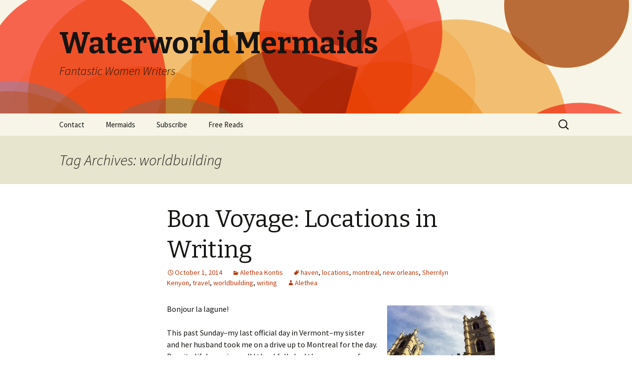

--- FILE ---
content_type: text/html; charset=UTF-8
request_url: https://waterworldmermaids.com/tag/worldbuilding/
body_size: 11735
content:
<!DOCTYPE html>
<!--[if IE 7]>
<html class="ie ie7" lang="en-US">
<![endif]-->
<!--[if IE 8]>
<html class="ie ie8" lang="en-US">
<![endif]-->
<!--[if !(IE 7) | !(IE 8)  ]><!-->
<html lang="en-US">
<!--<![endif]-->
<head>
	<meta charset="UTF-8">
	<meta name="viewport" content="width=device-width">
	<title>worldbuilding | Waterworld Mermaids</title>
	<link rel="profile" href="https://gmpg.org/xfn/11">
	<link rel="pingback" href="https://waterworldmermaids.com/xmlrpc.php">
	<!--[if lt IE 9]>
	<script src="https://waterworldmermaids.com/wp-content/themes/twentythirteen/js/html5.js"></script>
	<![endif]-->
	<meta name='robots' content='max-image-preview:large' />
<link rel='dns-prefetch' href='//fonts.googleapis.com' />
<link rel='dns-prefetch' href='//s.w.org' />
<link rel="alternate" type="application/rss+xml" title="Waterworld Mermaids &raquo; Feed" href="https://waterworldmermaids.com/feed/" />
<link rel="alternate" type="application/rss+xml" title="Waterworld Mermaids &raquo; Comments Feed" href="https://waterworldmermaids.com/comments/feed/" />
<link rel="alternate" type="application/rss+xml" title="Waterworld Mermaids &raquo; worldbuilding Tag Feed" href="https://waterworldmermaids.com/tag/worldbuilding/feed/" />
<script type="text/javascript">
window._wpemojiSettings = {"baseUrl":"https:\/\/s.w.org\/images\/core\/emoji\/13.1.0\/72x72\/","ext":".png","svgUrl":"https:\/\/s.w.org\/images\/core\/emoji\/13.1.0\/svg\/","svgExt":".svg","source":{"concatemoji":"https:\/\/waterworldmermaids.com\/wp-includes\/js\/wp-emoji-release.min.js?ver=5.9.12"}};
/*! This file is auto-generated */
!function(e,a,t){var n,r,o,i=a.createElement("canvas"),p=i.getContext&&i.getContext("2d");function s(e,t){var a=String.fromCharCode;p.clearRect(0,0,i.width,i.height),p.fillText(a.apply(this,e),0,0);e=i.toDataURL();return p.clearRect(0,0,i.width,i.height),p.fillText(a.apply(this,t),0,0),e===i.toDataURL()}function c(e){var t=a.createElement("script");t.src=e,t.defer=t.type="text/javascript",a.getElementsByTagName("head")[0].appendChild(t)}for(o=Array("flag","emoji"),t.supports={everything:!0,everythingExceptFlag:!0},r=0;r<o.length;r++)t.supports[o[r]]=function(e){if(!p||!p.fillText)return!1;switch(p.textBaseline="top",p.font="600 32px Arial",e){case"flag":return s([127987,65039,8205,9895,65039],[127987,65039,8203,9895,65039])?!1:!s([55356,56826,55356,56819],[55356,56826,8203,55356,56819])&&!s([55356,57332,56128,56423,56128,56418,56128,56421,56128,56430,56128,56423,56128,56447],[55356,57332,8203,56128,56423,8203,56128,56418,8203,56128,56421,8203,56128,56430,8203,56128,56423,8203,56128,56447]);case"emoji":return!s([10084,65039,8205,55357,56613],[10084,65039,8203,55357,56613])}return!1}(o[r]),t.supports.everything=t.supports.everything&&t.supports[o[r]],"flag"!==o[r]&&(t.supports.everythingExceptFlag=t.supports.everythingExceptFlag&&t.supports[o[r]]);t.supports.everythingExceptFlag=t.supports.everythingExceptFlag&&!t.supports.flag,t.DOMReady=!1,t.readyCallback=function(){t.DOMReady=!0},t.supports.everything||(n=function(){t.readyCallback()},a.addEventListener?(a.addEventListener("DOMContentLoaded",n,!1),e.addEventListener("load",n,!1)):(e.attachEvent("onload",n),a.attachEvent("onreadystatechange",function(){"complete"===a.readyState&&t.readyCallback()})),(n=t.source||{}).concatemoji?c(n.concatemoji):n.wpemoji&&n.twemoji&&(c(n.twemoji),c(n.wpemoji)))}(window,document,window._wpemojiSettings);
</script>
<style type="text/css">
img.wp-smiley,
img.emoji {
	display: inline !important;
	border: none !important;
	box-shadow: none !important;
	height: 1em !important;
	width: 1em !important;
	margin: 0 0.07em !important;
	vertical-align: -0.1em !important;
	background: none !important;
	padding: 0 !important;
}
</style>
	<link rel='stylesheet' id='litespeed-cache-dummy-css'  href='https://waterworldmermaids.com/wp-content/plugins/litespeed-cache/assets/css/litespeed-dummy.css?ver=5.9.12' type='text/css' media='all' />
<link rel='stylesheet' id='wp-block-library-css'  href='https://waterworldmermaids.com/wp-includes/css/dist/block-library/style.min.css?ver=5.9.12' type='text/css' media='all' />
<style id='global-styles-inline-css' type='text/css'>
body{--wp--preset--color--black: #000000;--wp--preset--color--cyan-bluish-gray: #abb8c3;--wp--preset--color--white: #ffffff;--wp--preset--color--pale-pink: #f78da7;--wp--preset--color--vivid-red: #cf2e2e;--wp--preset--color--luminous-vivid-orange: #ff6900;--wp--preset--color--luminous-vivid-amber: #fcb900;--wp--preset--color--light-green-cyan: #7bdcb5;--wp--preset--color--vivid-green-cyan: #00d084;--wp--preset--color--pale-cyan-blue: #8ed1fc;--wp--preset--color--vivid-cyan-blue: #0693e3;--wp--preset--color--vivid-purple: #9b51e0;--wp--preset--gradient--vivid-cyan-blue-to-vivid-purple: linear-gradient(135deg,rgba(6,147,227,1) 0%,rgb(155,81,224) 100%);--wp--preset--gradient--light-green-cyan-to-vivid-green-cyan: linear-gradient(135deg,rgb(122,220,180) 0%,rgb(0,208,130) 100%);--wp--preset--gradient--luminous-vivid-amber-to-luminous-vivid-orange: linear-gradient(135deg,rgba(252,185,0,1) 0%,rgba(255,105,0,1) 100%);--wp--preset--gradient--luminous-vivid-orange-to-vivid-red: linear-gradient(135deg,rgba(255,105,0,1) 0%,rgb(207,46,46) 100%);--wp--preset--gradient--very-light-gray-to-cyan-bluish-gray: linear-gradient(135deg,rgb(238,238,238) 0%,rgb(169,184,195) 100%);--wp--preset--gradient--cool-to-warm-spectrum: linear-gradient(135deg,rgb(74,234,220) 0%,rgb(151,120,209) 20%,rgb(207,42,186) 40%,rgb(238,44,130) 60%,rgb(251,105,98) 80%,rgb(254,248,76) 100%);--wp--preset--gradient--blush-light-purple: linear-gradient(135deg,rgb(255,206,236) 0%,rgb(152,150,240) 100%);--wp--preset--gradient--blush-bordeaux: linear-gradient(135deg,rgb(254,205,165) 0%,rgb(254,45,45) 50%,rgb(107,0,62) 100%);--wp--preset--gradient--luminous-dusk: linear-gradient(135deg,rgb(255,203,112) 0%,rgb(199,81,192) 50%,rgb(65,88,208) 100%);--wp--preset--gradient--pale-ocean: linear-gradient(135deg,rgb(255,245,203) 0%,rgb(182,227,212) 50%,rgb(51,167,181) 100%);--wp--preset--gradient--electric-grass: linear-gradient(135deg,rgb(202,248,128) 0%,rgb(113,206,126) 100%);--wp--preset--gradient--midnight: linear-gradient(135deg,rgb(2,3,129) 0%,rgb(40,116,252) 100%);--wp--preset--duotone--dark-grayscale: url('#wp-duotone-dark-grayscale');--wp--preset--duotone--grayscale: url('#wp-duotone-grayscale');--wp--preset--duotone--purple-yellow: url('#wp-duotone-purple-yellow');--wp--preset--duotone--blue-red: url('#wp-duotone-blue-red');--wp--preset--duotone--midnight: url('#wp-duotone-midnight');--wp--preset--duotone--magenta-yellow: url('#wp-duotone-magenta-yellow');--wp--preset--duotone--purple-green: url('#wp-duotone-purple-green');--wp--preset--duotone--blue-orange: url('#wp-duotone-blue-orange');--wp--preset--font-size--small: 13px;--wp--preset--font-size--medium: 20px;--wp--preset--font-size--large: 36px;--wp--preset--font-size--x-large: 42px;}.has-black-color{color: var(--wp--preset--color--black) !important;}.has-cyan-bluish-gray-color{color: var(--wp--preset--color--cyan-bluish-gray) !important;}.has-white-color{color: var(--wp--preset--color--white) !important;}.has-pale-pink-color{color: var(--wp--preset--color--pale-pink) !important;}.has-vivid-red-color{color: var(--wp--preset--color--vivid-red) !important;}.has-luminous-vivid-orange-color{color: var(--wp--preset--color--luminous-vivid-orange) !important;}.has-luminous-vivid-amber-color{color: var(--wp--preset--color--luminous-vivid-amber) !important;}.has-light-green-cyan-color{color: var(--wp--preset--color--light-green-cyan) !important;}.has-vivid-green-cyan-color{color: var(--wp--preset--color--vivid-green-cyan) !important;}.has-pale-cyan-blue-color{color: var(--wp--preset--color--pale-cyan-blue) !important;}.has-vivid-cyan-blue-color{color: var(--wp--preset--color--vivid-cyan-blue) !important;}.has-vivid-purple-color{color: var(--wp--preset--color--vivid-purple) !important;}.has-black-background-color{background-color: var(--wp--preset--color--black) !important;}.has-cyan-bluish-gray-background-color{background-color: var(--wp--preset--color--cyan-bluish-gray) !important;}.has-white-background-color{background-color: var(--wp--preset--color--white) !important;}.has-pale-pink-background-color{background-color: var(--wp--preset--color--pale-pink) !important;}.has-vivid-red-background-color{background-color: var(--wp--preset--color--vivid-red) !important;}.has-luminous-vivid-orange-background-color{background-color: var(--wp--preset--color--luminous-vivid-orange) !important;}.has-luminous-vivid-amber-background-color{background-color: var(--wp--preset--color--luminous-vivid-amber) !important;}.has-light-green-cyan-background-color{background-color: var(--wp--preset--color--light-green-cyan) !important;}.has-vivid-green-cyan-background-color{background-color: var(--wp--preset--color--vivid-green-cyan) !important;}.has-pale-cyan-blue-background-color{background-color: var(--wp--preset--color--pale-cyan-blue) !important;}.has-vivid-cyan-blue-background-color{background-color: var(--wp--preset--color--vivid-cyan-blue) !important;}.has-vivid-purple-background-color{background-color: var(--wp--preset--color--vivid-purple) !important;}.has-black-border-color{border-color: var(--wp--preset--color--black) !important;}.has-cyan-bluish-gray-border-color{border-color: var(--wp--preset--color--cyan-bluish-gray) !important;}.has-white-border-color{border-color: var(--wp--preset--color--white) !important;}.has-pale-pink-border-color{border-color: var(--wp--preset--color--pale-pink) !important;}.has-vivid-red-border-color{border-color: var(--wp--preset--color--vivid-red) !important;}.has-luminous-vivid-orange-border-color{border-color: var(--wp--preset--color--luminous-vivid-orange) !important;}.has-luminous-vivid-amber-border-color{border-color: var(--wp--preset--color--luminous-vivid-amber) !important;}.has-light-green-cyan-border-color{border-color: var(--wp--preset--color--light-green-cyan) !important;}.has-vivid-green-cyan-border-color{border-color: var(--wp--preset--color--vivid-green-cyan) !important;}.has-pale-cyan-blue-border-color{border-color: var(--wp--preset--color--pale-cyan-blue) !important;}.has-vivid-cyan-blue-border-color{border-color: var(--wp--preset--color--vivid-cyan-blue) !important;}.has-vivid-purple-border-color{border-color: var(--wp--preset--color--vivid-purple) !important;}.has-vivid-cyan-blue-to-vivid-purple-gradient-background{background: var(--wp--preset--gradient--vivid-cyan-blue-to-vivid-purple) !important;}.has-light-green-cyan-to-vivid-green-cyan-gradient-background{background: var(--wp--preset--gradient--light-green-cyan-to-vivid-green-cyan) !important;}.has-luminous-vivid-amber-to-luminous-vivid-orange-gradient-background{background: var(--wp--preset--gradient--luminous-vivid-amber-to-luminous-vivid-orange) !important;}.has-luminous-vivid-orange-to-vivid-red-gradient-background{background: var(--wp--preset--gradient--luminous-vivid-orange-to-vivid-red) !important;}.has-very-light-gray-to-cyan-bluish-gray-gradient-background{background: var(--wp--preset--gradient--very-light-gray-to-cyan-bluish-gray) !important;}.has-cool-to-warm-spectrum-gradient-background{background: var(--wp--preset--gradient--cool-to-warm-spectrum) !important;}.has-blush-light-purple-gradient-background{background: var(--wp--preset--gradient--blush-light-purple) !important;}.has-blush-bordeaux-gradient-background{background: var(--wp--preset--gradient--blush-bordeaux) !important;}.has-luminous-dusk-gradient-background{background: var(--wp--preset--gradient--luminous-dusk) !important;}.has-pale-ocean-gradient-background{background: var(--wp--preset--gradient--pale-ocean) !important;}.has-electric-grass-gradient-background{background: var(--wp--preset--gradient--electric-grass) !important;}.has-midnight-gradient-background{background: var(--wp--preset--gradient--midnight) !important;}.has-small-font-size{font-size: var(--wp--preset--font-size--small) !important;}.has-medium-font-size{font-size: var(--wp--preset--font-size--medium) !important;}.has-large-font-size{font-size: var(--wp--preset--font-size--large) !important;}.has-x-large-font-size{font-size: var(--wp--preset--font-size--x-large) !important;}
</style>
<link rel='stylesheet' id='wp-polls-css'  href='https://waterworldmermaids.com/wp-content/plugins/wp-polls/polls-css.css?ver=2.77.3' type='text/css' media='all' />
<style id='wp-polls-inline-css' type='text/css'>
.wp-polls .pollbar {
	margin: 1px;
	font-size: 6px;
	line-height: 8px;
	height: 8px;
	background-image: url('https://waterworldmermaids.com/wp-content/plugins/wp-polls/images/default/pollbg.gif');
	border: 1px solid #c8c8c8;
}

</style>
<link rel='stylesheet' id='twentythirteen-fonts-css'  href='//fonts.googleapis.com/css?family=Source+Sans+Pro%3A300%2C400%2C700%2C300italic%2C400italic%2C700italic%7CBitter%3A400%2C700&#038;subset=latin%2Clatin-ext' type='text/css' media='all' />
<link rel='stylesheet' id='genericons-css'  href='https://waterworldmermaids.com/wp-content/themes/twentythirteen/fonts/genericons.css?ver=2.09' type='text/css' media='all' />
<link rel='stylesheet' id='twentythirteen-style-css'  href='https://waterworldmermaids.com/wp-content/themes/twentythirteen/style.css?ver=2013-07-18' type='text/css' media='all' />
<!--[if lt IE 9]>
<link rel='stylesheet' id='twentythirteen-ie-css'  href='https://waterworldmermaids.com/wp-content/themes/twentythirteen/css/ie.css?ver=2013-07-18' type='text/css' media='all' />
<![endif]-->
<script type='text/javascript' src='https://waterworldmermaids.com/wp-includes/js/jquery/jquery.min.js?ver=3.6.0' id='jquery-core-js'></script>
<script type='text/javascript' src='https://waterworldmermaids.com/wp-includes/js/jquery/jquery-migrate.min.js?ver=3.3.2' id='jquery-migrate-js'></script>
<link rel="https://api.w.org/" href="https://waterworldmermaids.com/wp-json/" /><link rel="alternate" type="application/json" href="https://waterworldmermaids.com/wp-json/wp/v2/tags/932" /><link rel="EditURI" type="application/rsd+xml" title="RSD" href="https://waterworldmermaids.com/xmlrpc.php?rsd" />
<link rel="wlwmanifest" type="application/wlwmanifest+xml" href="https://waterworldmermaids.com/wp-includes/wlwmanifest.xml" /> 
<meta name="generator" content="WordPress 5.9.12" />
	<style type="text/css" id="twentythirteen-header-css">
			.site-header {
			background: url(https://waterworldmermaids.com/wp-content/themes/twentythirteen/images/headers/circle.png) no-repeat scroll top;
			background-size: 1600px auto;
		}
		</style>
	</head>

<body class="archive tag tag-worldbuilding tag-932">
	<div id="page" class="hfeed site">
		<header id="masthead" class="site-header" role="banner">
			<a class="home-link" href="https://waterworldmermaids.com/" title="Waterworld Mermaids" rel="home">
				<h1 class="site-title">Waterworld Mermaids</h1>
				<h2 class="site-description">Fantastic Women Writers</h2>
			</a>

			<div id="navbar" class="navbar">
				<nav id="site-navigation" class="navigation main-navigation" role="navigation">
					<h3 class="menu-toggle">Menu</h3>
					<a class="screen-reader-text skip-link" href="#content" title="Skip to content">Skip to content</a>
					<div class="nav-menu"><ul>
<li class="page_item page-item-1528"><a href="https://waterworldmermaids.com/contact/">Contact</a></li>
<li class="page_item page-item-27 page_item_has_children"><a href="https://waterworldmermaids.com/themes/">Mermaids</a>
<ul class='children'>
	<li class="page_item page-item-114"><a href="https://waterworldmermaids.com/themes/alethea-kontis/">Alethea Kontis</a></li>
	<li class="page_item page-item-32"><a href="https://waterworldmermaids.com/themes/carlene-love-flores/">Carlene Love</a></li>
	<li class="page_item page-item-214"><a href="https://waterworldmermaids.com/themes/dana-rodgers/">Dana Rodgers</a></li>
	<li class="page_item page-item-96"><a href="https://waterworldmermaids.com/themes/denny-s-bryce/">Denny S. Bryce</a></li>
	<li class="page_item page-item-73"><a href="https://waterworldmermaids.com/themes/kerri-carpenter/">Kerri Carpenter</a></li>
	<li class="page_item page-item-83"><a href="https://waterworldmermaids.com/themes/kimberly-maccarron/">Kimberly MacCarron</a></li>
	<li class="page_item page-item-105"><a href="https://waterworldmermaids.com/themes/loni-glover/">Loni Lynne</a></li>
	<li class="page_item page-item-99"><a href="https://waterworldmermaids.com/themes/masha-levinson/">Masha Levinson</a></li>
	<li class="page_item page-item-29"><a href="https://waterworldmermaids.com/themes/major-themes/">Pintip Dunn</a></li>
	<li class="page_item page-item-90"><a href="https://waterworldmermaids.com/themes/susan-jeffer/">Susan Jeffery</a></li>
</ul>
</li>
<li class="page_item page-item-1839"><a href="https://waterworldmermaids.com/subscribe/">Subscribe</a></li>
<li class="page_item page-item-4255 page_item_has_children"><a href="https://waterworldmermaids.com/free-reads/">Free Reads</a>
<ul class='children'>
	<li class="page_item page-item-4261"><a href="https://waterworldmermaids.com/free-reads/better-off-dead-by-susan-andrews/">Better Off Dead by Susan Andrews</a></li>
	<li class="page_item page-item-4320"><a href="https://waterworldmermaids.com/free-reads/garden-of-knight-by-dana-rodgers/">Garden of Knight by Dana Rodgers</a></li>
	<li class="page_item page-item-4256"><a href="https://waterworldmermaids.com/free-reads/her-by-masha-levinson-2/">Her by Masha Levinson</a></li>
	<li class="page_item page-item-4267"><a href="https://waterworldmermaids.com/free-reads/jewels-of-the-past-by-kerri-carpenter-2/">Jewels of the Past by Kerri Carpenter</a></li>
	<li class="page_item page-item-4277"><a href="https://waterworldmermaids.com/free-reads/just-believe-by-kimberly-maccarron/">Just Believe by Kimberly MacCarron</a></li>
	<li class="page_item page-item-4324"><a href="https://waterworldmermaids.com/free-reads/memory-garden-by-kerri-carpenter/">Memory Garden by Kerri Carpenter</a></li>
	<li class="page_item page-item-4263"><a href="https://waterworldmermaids.com/free-reads/old-town-tavern-by-loni-lynne/">Old Town Tavern by Loni Lynne</a></li>
	<li class="page_item page-item-4313"><a href="https://waterworldmermaids.com/free-reads/semantics-by-alethea-kontis/">Semantics by Alethea Kontis</a></li>
	<li class="page_item page-item-4317"><a href="https://waterworldmermaids.com/free-reads/the-comfort-boy-by-carlene-love-flores/">The Comfort Boy by Carlene Love Flores</a></li>
	<li class="page_item page-item-4326"><a href="https://waterworldmermaids.com/free-reads/the-fourth-dates-the-charm-by-robin-covington/">The Fourth Date&#8217;s the Charm by Robin Covington</a></li>
	<li class="page_item page-item-4322"><a href="https://waterworldmermaids.com/free-reads/the-garden-party-by-denny-s-bryce/">The Garden Party by Denny S. Bryce</a></li>
	<li class="page_item page-item-4273"><a href="https://waterworldmermaids.com/free-reads/the-guardian-by-dana-rodgers/">The Guardian by Dana Rodgers</a></li>
	<li class="page_item page-item-4271"><a href="https://waterworldmermaids.com/free-reads/the-waiting-room-by-denny-s-bryce/">The Waiting Room by Denny S Bryce</a></li>
	<li class="page_item page-item-4315"><a href="https://waterworldmermaids.com/free-reads/victory-garden-by-avery-flynn/">Victory Garden by Avery Flynn</a></li>
</ul>
</li>
</ul></div>
					<form role="search" method="get" class="search-form" action="https://waterworldmermaids.com/">
				<label>
					<span class="screen-reader-text">Search for:</span>
					<input type="search" class="search-field" placeholder="Search &hellip;" value="" name="s" />
				</label>
				<input type="submit" class="search-submit" value="Search" />
			</form>				</nav><!-- #site-navigation -->
			</div><!-- #navbar -->
		</header><!-- #masthead -->

		<div id="main" class="site-main">

	<div id="primary" class="content-area">
		<div id="content" class="site-content" role="main">

					<header class="archive-header">
				<h1 class="archive-title">Tag Archives: worldbuilding</h1>

							</header><!-- .archive-header -->

										
<article id="post-8676" class="post-8676 post type-post status-publish format-standard hentry category-alethea-kontis tag-haven tag-locations tag-montreal tag-new-orleans tag-sherrilyn-kenyon tag-travel tag-worldbuilding tag-writing">
	<header class="entry-header">
		
				<h1 class="entry-title">
			<a href="https://waterworldmermaids.com/2014/10/bon-voyage-locations-in-writing/" rel="bookmark">Bon Voyage: Locations in Writing</a>
		</h1>
		
		<div class="entry-meta">
			<span class="date"><a href="https://waterworldmermaids.com/2014/10/bon-voyage-locations-in-writing/" title="Permalink to Bon Voyage: Locations in Writing" rel="bookmark"><time class="entry-date" datetime="2014-10-01T09:24:50-04:00">October 1, 2014</time></a></span><span class="categories-links"><a href="https://waterworldmermaids.com/category/alethea-kontis/" rel="category tag">Alethea Kontis</a></span><span class="tags-links"><a href="https://waterworldmermaids.com/tag/haven/" rel="tag">haven</a>, <a href="https://waterworldmermaids.com/tag/locations/" rel="tag">locations</a>, <a href="https://waterworldmermaids.com/tag/montreal/" rel="tag">montreal</a>, <a href="https://waterworldmermaids.com/tag/new-orleans/" rel="tag">new orleans</a>, <a href="https://waterworldmermaids.com/tag/sherrilyn-kenyon/" rel="tag">Sherrilyn Kenyon</a>, <a href="https://waterworldmermaids.com/tag/travel/" rel="tag">travel</a>, <a href="https://waterworldmermaids.com/tag/worldbuilding/" rel="tag">worldbuilding</a>, <a href="https://waterworldmermaids.com/tag/writing/" rel="tag">writing</a></span><span class="author vcard"><a class="url fn n" href="https://waterworldmermaids.com/author/alethea/" title="View all posts by Alethea" rel="author">Alethea</a></span>					</div><!-- .entry-meta -->
	</header><!-- .entry-header -->

		<div class="entry-content">
		<p><a href="https://waterworldmermaids.com/wp-content/uploads/2014/10/Notre-Dame-Montreal.jpg"><img class="alignright  wp-image-8677" src="https://waterworldmermaids.com/wp-content/uploads/2014/10/Notre-Dame-Montreal-300x300.jpg" alt="Notre Dame Montreal" width="218" height="218" srcset="https://waterworldmermaids.com/wp-content/uploads/2014/10/Notre-Dame-Montreal-300x300.jpg 300w, https://waterworldmermaids.com/wp-content/uploads/2014/10/Notre-Dame-Montreal-150x150.jpg 150w, https://waterworldmermaids.com/wp-content/uploads/2014/10/Notre-Dame-Montreal.jpg 640w" sizes="(max-width: 218px) 100vw, 218px" /></a>Bonjour la lagune!</p>
<p>This past Sunday&#8211;my last official day in Vermont&#8211;my sister and her husband took me on a drive up to Montreal for the day. Despite life&#8217;s craziness, I&#8217;d thankfully had the presence of mind to grab my passport in anticipation of such an adventure.</p>
<p>Vermonters drive up to Montreal regularly: for an event, for the day, or for a weekend getaway. My brother-in-law used to deliver lost bags from the Burlington airport, which took him into Montreal so often that he makes both a fantastic driver and tour guide. We ate sushi and Greek food, visited the Notre Dame Montreal to light a candle for my nephew, and even stopped at a Chapters and Indigo so that I could sign some books (hooray, Canada for stocking all my YA novels!).</p>
<p>Mom and Dad and Soteria and I moved away from Vermont when I was six, so I hadn&#8217;t been to Montreal in my adult life. I found it lovely and fascinating&#8230;like being in France, only everyone speaks English. All the street signs and flyers are in French, and when you&#8217;re walking down the street past the outdoor cafes, all you hear is French. But when you ask a salesperson for help, they speak perfect, unaccented English.</p>
<p>I told someone once that my family was &#8220;French Canadian&#8221; in front of my <a href="http://aletheakontis.com/2013/02/the-happy-and-beautiful-life-of-madeleine-deronde/">Memere</a>. She corrected me by firmly stating, &#8220;We are FRENCH.&#8221; I totally get that now.</p>
<p>I am a firm believer in travel&#8211;wherever you can, whenever you are able.<br />
ESPECIALLY WHEN WRITING.</p>
<p>Most of <a href="https://www.amazon.com/Hero-Woodcutter-Sisters-Alethea-Kontis/dp/0544056779/ref=aletheakontis-20"><em>Hero</em></a> is spent with a witch and a dragon in caves in the White Mountains. While I did not have access to a witch or a dragon, I was only a few hours away from Luray Caverns, so I took a day trip there. I filled an entire notebook with phrases and words and feelings and impressions&#8230;.the experience was invaluable to the writing of that novel.</p>
<p>But we&#8217;re not always that lucky.</p>
<p>When I was putting together Sherrilyn Kenyon&#8217;s<a href="https://www.amazon.com/Dark-Hunter-Companion-Dark-Hunters-Sherrilyn-Kenyon/dp/0312363435/ref=aletheakontis-20"><em> Dark-Hunter Companion</em></a>, the publisher asked me to include a full section on New Orleans, since that is where most of the books take place. This presented a problem: not only had I never been to New Orleans, but I also did not have the funds to travel there to do my research. I was forced to use what I had: the Internet, books from the library, and a friend who was traveling there. I read all I could, visited ghost tour and carriage ride websites, and pored over every pamphlet and picture Eddie brought home for me. And I guess the publisher liked it, because there were virtually no editorial comments made on that entire section.</p>
<p>The year after writing that&#8211;right before it was published&#8211;I was finally able to go to New Orleans with Sherrilyn Kenyon. There I was, visiting a place I&#8217;d never been, but I could have given my own tour. Everything was strange and familiar, all at once.</p>
<p>It was the second-most surreal location experience I&#8217;d ever had.</p>
<p>The MOST surreal was the time I got to visit the town I made up in my own head.</p>
<p>The first book I wrote as an adult (most importantly, the first novel I ever <em>finished</em>) was called HAVEN. (This was back in 2004, before *everything* was called HAVEN.) It was based on a town I&#8217;d made up in which to set my Possessed Scarecrow YA Horror Novel. I wanted somewhere in the midwest&#8230;like Kansas. But what should I name the town? Let&#8217;s see&#8230;if I was a Homesteader way back when, traveling across the US with no idea how long&#8211;or if&#8211;I&#8217;d ever reach another shore, and I decided to just STOP, what would I call that place? Well, for me, the tired Homesteader, it would be a haven&#8230;so that&#8217;s what I named it. Haven, Kansas.</p>
<p>Months later, long after the first draft, it occurred to me to type &#8220;Haven&#8221; into the Weather Channel website, to see if there was a town called Haven anywhere in the US. There was only one. Yup, you guessed it&#8230;</p>
<p><a href="http://www.havenkansas.com/">Haven, Kansas</a>.</p>
<p>Fast forward a year or so, to a visit with my friends Tammy and Mark in Wichita. Over dinner one night, I mentioned my John Carpenteresque Kansas writing story. Mark&#8211;who grew up in Kansas&#8211;proceeded to tell me that Haven was only about two hours from where we were.</p>
<p>Obviously, we had to go visit.</p>
<p>Visiting the town was indeed surreal, but in a way that informed my writing. I took tons of pictures and made notes on things that would have been relevant to my novel. The most fascinating bit, however, was Mark&#8230;who spent the entire two-hour drive up there telling me what it was like to be a kid growing up in Kansas. I filled page after page in my notebook, and when I got home, I did my first full-out revision of that first finished novel.</p>
<p>[<em>Edited to add: At the request of my agent, I am currently revising that manuscript again, so that we can get it out to some editors&#8230;she *loves* the story. So stay tuned!</em>]</p>
<p>&nbsp;</p>
<p>All of which is to  say: <strong><em>Never underestimate the power of travel</em></strong>. Write about a place you&#8217;ve never been, and then go there, or vice versa. Both experiences will change the way you do research for a story or novel when you can&#8217;t actually visit the location you&#8217;re writing about.</p>
<p>And then one day, when we&#8217;re rich and famous, we can travel to all of these places.</p>
<p>So&#8230;is your passport up to date?<br />
Where in the world would you like to go?</p>
			</div><!-- .entry-content -->
	
	<footer class="entry-meta">
		
			</footer><!-- .entry-meta -->
</article><!-- #post -->
							
<article id="post-7297" class="post-7297 post type-post status-publish format-standard hentry category-alethea-kontis tag-captain-america tag-marvel tag-social-media tag-thanksgiving tag-twitter-fights tag-viral tag-worldbuilding">
	<header class="entry-header">
		
				<h1 class="entry-title">
			<a href="https://waterworldmermaids.com/2013/12/so-if-i-have-an-awesome-thanksgiving-and-it-doesnt-go-viral-is-it-still-awesome/" rel="bookmark">So&#8230;if I have an awesome Thanksgiving and it doesn&#8217;t go viral, is it still awesome?</a>
		</h1>
		
		<div class="entry-meta">
			<span class="date"><a href="https://waterworldmermaids.com/2013/12/so-if-i-have-an-awesome-thanksgiving-and-it-doesnt-go-viral-is-it-still-awesome/" title="Permalink to So&#8230;if I have an awesome Thanksgiving and it doesn&#8217;t go viral, is it still awesome?" rel="bookmark"><time class="entry-date" datetime="2013-12-03T10:25:09-04:00">December 3, 2013</time></a></span><span class="categories-links"><a href="https://waterworldmermaids.com/category/alethea-kontis/" rel="category tag">Alethea Kontis</a></span><span class="tags-links"><a href="https://waterworldmermaids.com/tag/captain-america/" rel="tag">captain america</a>, <a href="https://waterworldmermaids.com/tag/marvel/" rel="tag">marvel</a>, <a href="https://waterworldmermaids.com/tag/social-media/" rel="tag">social media</a>, <a href="https://waterworldmermaids.com/tag/thanksgiving/" rel="tag">Thanksgiving</a>, <a href="https://waterworldmermaids.com/tag/twitter-fights/" rel="tag">twitter fights</a>, <a href="https://waterworldmermaids.com/tag/viral/" rel="tag">viral</a>, <a href="https://waterworldmermaids.com/tag/worldbuilding/" rel="tag">worldbuilding</a></span><span class="author vcard"><a class="url fn n" href="https://waterworldmermaids.com/author/alethea/" title="View all posts by Alethea" rel="author">Alethea</a></span>					</div><!-- .entry-meta -->
	</header><!-- .entry-header -->

		<div class="entry-content">
		<p>Hello everyone!</p>
<p>How was your Thanksgiving, US folks? Mine was incredibly stressful, thank you. Oh, it&#8217;s all stuff I won&#8217;t discuss on the internet&#8230;you know. Suffice it to say that I hope yours went a lot more smoothly than mine.</p>
<p><strong>In one way, though, my Thanksgiving was</strong> <em>awesome</em>.</p>
<p>Here&#8217;s what happened: The first day we were at the in-laws, Joe&#8217;s mom presented him with a handful of 4-5 inch tall comic book figurines. She had cleaned out something, somewhere, and despite Joe having no recollection of these items, Mrs. B was sure they were his. They were all posed for action: Wolverine, The Punisher (missing an arm), and Captain America.</p>
<p>I lifted Captain America to examine him. The stamp on the back read &#8220;1989,&#8221; which would have meant Joe bought these when he was at least 19 if they really were his&#8230;but they were his now, and within his power to redistribute as he saw fit.</p>
<p>&#8220;Can I have Cap?&#8221; I asked.</p>
<p>&#8220;Sure,&#8221; he said.</p>
<p>I had my phone with me, so I posed Cap next to the apple butter and snapped a quick picture of him to share with my online friends, with many of whom I had spent previous Thanksgivings and was currently missing like crazy. As soon as the shutter closed on Instagram, I had an idea. A brainstorm. An inspiration that would save my fragile soul from the impending wretched holiday.</p>
<p>Because&#8230;see&#8230;here&#8217;s the thing. Authors have this amazing superpower they often forget about: They have the ability to create entire worlds in which people can escape from their lives. And before that author is published and read by millions of people around the world, there&#8217;s only one person escaping from life in that world: <strong>The Author Herself</strong>.</p>
<p>I desperately needed an escape&#8230;and I had just found it. I would tell a story.</p>
<p>As soon as I woke up Thursday morning, I began snapping photos of Cap. This was the first one:</p>
<div id="attachment_7298" style="width: 310px" class="wp-caption alignnone"><a href="https://waterworldmermaids.com/wp-content/uploads/2013/12/Cap1.jpg"><img aria-describedby="caption-attachment-7298" loading="lazy" class="size-medium wp-image-7298" alt=" Cap — saving the world, and it’s not even 10am. " src="https://waterworldmermaids.com/wp-content/uploads/2013/12/Cap1-300x300.jpg" width="300" height="300" srcset="https://waterworldmermaids.com/wp-content/uploads/2013/12/Cap1-300x300.jpg 300w, https://waterworldmermaids.com/wp-content/uploads/2013/12/Cap1-150x150.jpg 150w, https://waterworldmermaids.com/wp-content/uploads/2013/12/Cap1.jpg 500w" sizes="(max-width: 300px) 100vw, 300px" /></a><p id="caption-attachment-7298" class="wp-caption-text"><br />Cap — saving the world, and it’s not even 10am.</p></div>
<p>This went on &#8212; off and on &#8212; all day long, posting my triptych via my Instagram app (crossposting to Twitter, Tumblr, and Facebook). . I used Cap as an excuse to get outside and go for a walk &#8212; it was chilly, but a gorgeous day everyone else was adamant about wasting inside. This resulted in my favorite pic, composition-wise:</p>
<div id="attachment_7299" style="width: 310px" class="wp-caption alignnone"><a href="https://waterworldmermaids.com/wp-content/uploads/2013/12/cap2.jpg"><img aria-describedby="caption-attachment-7299" loading="lazy" class="size-medium wp-image-7299" alt=" Turkey needs another hour in the oven…Cap takes this opportunity to get festive. " src="https://waterworldmermaids.com/wp-content/uploads/2013/12/cap2-300x300.jpg" width="300" height="300" srcset="https://waterworldmermaids.com/wp-content/uploads/2013/12/cap2-300x300.jpg 300w, https://waterworldmermaids.com/wp-content/uploads/2013/12/cap2-150x150.jpg 150w, https://waterworldmermaids.com/wp-content/uploads/2013/12/cap2.jpg 500w" sizes="(max-width: 300px) 100vw, 300px" /></a><p id="caption-attachment-7299" class="wp-caption-text"><br />Turkey needs another hour in the oven…Cap takes this opportunity to get festive.</p></div>
<p>After dinner, Joe and I left the house again&#8230;because we were awake, incredibly stuffed, and Joe&#8217;s Grandmother needed a television. Coincidentally, a few places were having sales! Now, Black Friday is not a tradition with us, but this time I was raring to go. And so was Cap.</p>
<div id="attachment_7300" style="width: 310px" class="wp-caption alignnone"><a href="https://waterworldmermaids.com/wp-content/uploads/2013/12/cap3.jpg"><img aria-describedby="caption-attachment-7300" loading="lazy" class="size-medium wp-image-7300" alt=" CAP IS NOT LEAVING HERE WITHOUT A TELEVISION." src="https://waterworldmermaids.com/wp-content/uploads/2013/12/cap3-300x300.jpg" width="300" height="300" srcset="https://waterworldmermaids.com/wp-content/uploads/2013/12/cap3-300x300.jpg 300w, https://waterworldmermaids.com/wp-content/uploads/2013/12/cap3-150x150.jpg 150w, https://waterworldmermaids.com/wp-content/uploads/2013/12/cap3.jpg 500w" sizes="(max-width: 300px) 100vw, 300px" /></a><p id="caption-attachment-7300" class="wp-caption-text"><br />CAP IS NOT LEAVING HERE WITHOUT A TELEVISION.</p></div>
<p>While standing in line, I had a chance to check in with the internet and see how well this was being received. There were a few &#8220;Likes&#8221; on Instagram and a few replies on Twitter. Tumblr didn&#8217;t really give a crap.</p>
<p>Facebook, however, had exploded with comments&#8230;and these comments went on for a couple of days. Turns out, Cap wasn&#8217;t just saving my Thanksgiving&#8230;he was saving a lot of other people&#8217;s as well. And as those were people I care about, it made the result all the sweeter.</p>
<p>When all was said and done, did the internet remember an American superhero experiencing the trials of American Thanksgiving? No. They remembered <a href="http://www.buzzfeed.com/rachelzarrell/this-epic-note-passing-war-on-a-delayed-flight-wins-thanksgi">a guy who got onto a plane and tweeted a fight with a woman that degraded into passing notes with foul language and a slap at the gate</a>. Even better, this scenario NEVER HAPPENED. Just yesterday, <a href="http://www.mediaite.com/online/calling-bullsht-on-elan-gale-delayed-thanksgiving-flight-note-passing-drama/">the guy admitted it was all fake</a>.</p>
<p>My fun little story didn&#8217;t get retweeted by Joss Whedon or Stan Lee. Marvel wasn&#8217;t banging my door down with a picture book deal, and I wasn&#8217;t picked up by BoingBoing or io9. Instead, some rude ABC Producer&#8217;s fake tweets got attention in every major news outlet, because&#8211;literally&#8211;at the end of the day, the sensational scandal won out. It always has, and it always will. I have to say, I was disappointed in America that day. Cap was too.</p>
<p>But in my magical little corner of the world, I made my friends smile. That&#8217;s what started me on this strange career, and that&#8217;s why I&#8217;ll stay on this path for the rest of my life. I am a Jedi who will continue to put good things out into the world. I will fight for the Goody Two Shoes and the Mary Sues&#8230;and Cap will back me up every time.</p>
<p>So&#8230;how was <em>your</em> Thanksgiving?</p>
<div id="attachment_7301" style="width: 310px" class="wp-caption alignnone"><a href="https://waterworldmermaids.com/wp-content/uploads/2013/12/Cap4.jpg"><img aria-describedby="caption-attachment-7301" loading="lazy" class="size-medium wp-image-7301 " alt="To see the full album of &quot;Caps Best Thanksgiving Ever,&quot; click here: http://www.tumblr.com/search/capsbestthanksgivingever" src="https://waterworldmermaids.com/wp-content/uploads/2013/12/Cap4-300x300.jpg" width="300" height="300" srcset="https://waterworldmermaids.com/wp-content/uploads/2013/12/Cap4-300x300.jpg 300w, https://waterworldmermaids.com/wp-content/uploads/2013/12/Cap4-150x150.jpg 150w, https://waterworldmermaids.com/wp-content/uploads/2013/12/Cap4.jpg 500w" sizes="(max-width: 300px) 100vw, 300px" /></a><p id="caption-attachment-7301" class="wp-caption-text">Cap&#8217;s Best Thanksgiving Ever</p></div>
<p>To see the full album of &#8220;Cap&#8217;s Best Thanksgiving Ever,&#8221; click here: <a href="https://www.facebook.com/media/set/?set=a.10151730393112085.1073741834.709582084&amp;type=1&amp;l=2cf1d1cee4">https://www.facebook.com/media/set/?set=a.10151730393112085.1073741834.709582084&amp;type=1&amp;l=2cf1d1cee4</a></p>
<p>For those on Tumblr: <a href=" http://www.tumblr.com/search/capsbestthanksgivingever">http://www.tumblr.com/search/capsbestthanksgivingever</a> (start at the bottom)</p>
<p>&nbsp;</p>
			</div><!-- .entry-content -->
	
	<footer class="entry-meta">
		
			</footer><!-- .entry-meta -->
</article><!-- #post -->
			
			
		
		</div><!-- #content -->
	</div><!-- #primary -->


		</div><!-- #main -->
		<footer id="colophon" class="site-footer" role="contentinfo">
			
			<div class="site-info">
								<a href="http://wordpress.org/" title="Semantic Personal Publishing Platform">Proudly powered by WordPress</a>
			</div><!-- .site-info -->
		</footer><!-- #colophon -->
	</div><!-- #page -->

	<script type='text/javascript' id='wp-polls-js-extra'>
/* <![CDATA[ */
var pollsL10n = {"ajax_url":"https:\/\/waterworldmermaids.com\/wp-admin\/admin-ajax.php","text_wait":"Your last request is still being processed. Please wait a while ...","text_valid":"Please choose a valid poll answer.","text_multiple":"Maximum number of choices allowed: ","show_loading":"1","show_fading":"1"};
/* ]]> */
</script>
<script type='text/javascript' src='https://waterworldmermaids.com/wp-content/plugins/wp-polls/polls-js.js?ver=2.77.3' id='wp-polls-js'></script>
<script type='text/javascript' src='https://waterworldmermaids.com/wp-content/themes/twentythirteen/js/functions.js?ver=2013-07-18' id='twentythirteen-script-js'></script>
<script defer src="https://static.cloudflareinsights.com/beacon.min.js/vcd15cbe7772f49c399c6a5babf22c1241717689176015" integrity="sha512-ZpsOmlRQV6y907TI0dKBHq9Md29nnaEIPlkf84rnaERnq6zvWvPUqr2ft8M1aS28oN72PdrCzSjY4U6VaAw1EQ==" data-cf-beacon='{"version":"2024.11.0","token":"8714e1d54e4547568098d5869c8d4243","r":1,"server_timing":{"name":{"cfCacheStatus":true,"cfEdge":true,"cfExtPri":true,"cfL4":true,"cfOrigin":true,"cfSpeedBrain":true},"location_startswith":null}}' crossorigin="anonymous"></script>
</body>
</html>

<!-- Page cached by LiteSpeed Cache 7.7 on 2026-01-15 15:17:37 -->